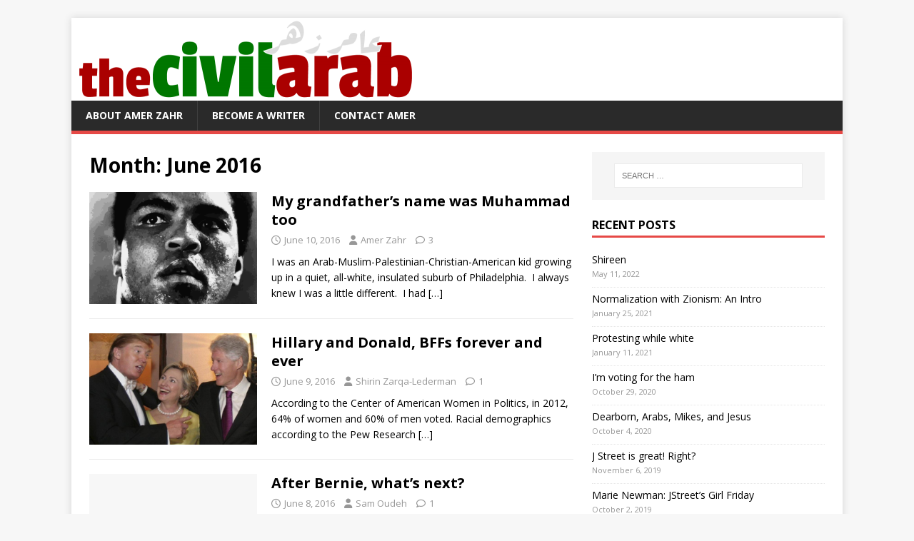

--- FILE ---
content_type: text/html; charset=UTF-8
request_url: https://www.civilarab.com/2016/06/
body_size: 11349
content:
<!DOCTYPE html>
<html class="no-js" lang="en-US">
<head>
<meta charset="UTF-8">
<meta name="viewport" content="width=device-width, initial-scale=1.0">
<link rel="profile" href="http://gmpg.org/xfn/11" />
<title>June 2016 &#8211; The Civil Arab</title>
<meta name='robots' content='max-image-preview:large' />
	<style>img:is([sizes="auto" i], [sizes^="auto," i]) { contain-intrinsic-size: 3000px 1500px }</style>
	<link rel='dns-prefetch' href='//fonts.googleapis.com' />
<link rel="alternate" type="application/rss+xml" title="The Civil Arab &raquo; Feed" href="https://www.civilarab.com/feed/" />
<link rel="alternate" type="application/rss+xml" title="The Civil Arab &raquo; Comments Feed" href="https://www.civilarab.com/comments/feed/" />
<script type="text/javascript">
/* <![CDATA[ */
window._wpemojiSettings = {"baseUrl":"https:\/\/s.w.org\/images\/core\/emoji\/16.0.1\/72x72\/","ext":".png","svgUrl":"https:\/\/s.w.org\/images\/core\/emoji\/16.0.1\/svg\/","svgExt":".svg","source":{"concatemoji":"https:\/\/www.civilarab.com\/wp-includes\/js\/wp-emoji-release.min.js?ver=6.8.3"}};
/*! This file is auto-generated */
!function(s,n){var o,i,e;function c(e){try{var t={supportTests:e,timestamp:(new Date).valueOf()};sessionStorage.setItem(o,JSON.stringify(t))}catch(e){}}function p(e,t,n){e.clearRect(0,0,e.canvas.width,e.canvas.height),e.fillText(t,0,0);var t=new Uint32Array(e.getImageData(0,0,e.canvas.width,e.canvas.height).data),a=(e.clearRect(0,0,e.canvas.width,e.canvas.height),e.fillText(n,0,0),new Uint32Array(e.getImageData(0,0,e.canvas.width,e.canvas.height).data));return t.every(function(e,t){return e===a[t]})}function u(e,t){e.clearRect(0,0,e.canvas.width,e.canvas.height),e.fillText(t,0,0);for(var n=e.getImageData(16,16,1,1),a=0;a<n.data.length;a++)if(0!==n.data[a])return!1;return!0}function f(e,t,n,a){switch(t){case"flag":return n(e,"\ud83c\udff3\ufe0f\u200d\u26a7\ufe0f","\ud83c\udff3\ufe0f\u200b\u26a7\ufe0f")?!1:!n(e,"\ud83c\udde8\ud83c\uddf6","\ud83c\udde8\u200b\ud83c\uddf6")&&!n(e,"\ud83c\udff4\udb40\udc67\udb40\udc62\udb40\udc65\udb40\udc6e\udb40\udc67\udb40\udc7f","\ud83c\udff4\u200b\udb40\udc67\u200b\udb40\udc62\u200b\udb40\udc65\u200b\udb40\udc6e\u200b\udb40\udc67\u200b\udb40\udc7f");case"emoji":return!a(e,"\ud83e\udedf")}return!1}function g(e,t,n,a){var r="undefined"!=typeof WorkerGlobalScope&&self instanceof WorkerGlobalScope?new OffscreenCanvas(300,150):s.createElement("canvas"),o=r.getContext("2d",{willReadFrequently:!0}),i=(o.textBaseline="top",o.font="600 32px Arial",{});return e.forEach(function(e){i[e]=t(o,e,n,a)}),i}function t(e){var t=s.createElement("script");t.src=e,t.defer=!0,s.head.appendChild(t)}"undefined"!=typeof Promise&&(o="wpEmojiSettingsSupports",i=["flag","emoji"],n.supports={everything:!0,everythingExceptFlag:!0},e=new Promise(function(e){s.addEventListener("DOMContentLoaded",e,{once:!0})}),new Promise(function(t){var n=function(){try{var e=JSON.parse(sessionStorage.getItem(o));if("object"==typeof e&&"number"==typeof e.timestamp&&(new Date).valueOf()<e.timestamp+604800&&"object"==typeof e.supportTests)return e.supportTests}catch(e){}return null}();if(!n){if("undefined"!=typeof Worker&&"undefined"!=typeof OffscreenCanvas&&"undefined"!=typeof URL&&URL.createObjectURL&&"undefined"!=typeof Blob)try{var e="postMessage("+g.toString()+"("+[JSON.stringify(i),f.toString(),p.toString(),u.toString()].join(",")+"));",a=new Blob([e],{type:"text/javascript"}),r=new Worker(URL.createObjectURL(a),{name:"wpTestEmojiSupports"});return void(r.onmessage=function(e){c(n=e.data),r.terminate(),t(n)})}catch(e){}c(n=g(i,f,p,u))}t(n)}).then(function(e){for(var t in e)n.supports[t]=e[t],n.supports.everything=n.supports.everything&&n.supports[t],"flag"!==t&&(n.supports.everythingExceptFlag=n.supports.everythingExceptFlag&&n.supports[t]);n.supports.everythingExceptFlag=n.supports.everythingExceptFlag&&!n.supports.flag,n.DOMReady=!1,n.readyCallback=function(){n.DOMReady=!0}}).then(function(){return e}).then(function(){var e;n.supports.everything||(n.readyCallback(),(e=n.source||{}).concatemoji?t(e.concatemoji):e.wpemoji&&e.twemoji&&(t(e.twemoji),t(e.wpemoji)))}))}((window,document),window._wpemojiSettings);
/* ]]> */
</script>
<style id='wp-emoji-styles-inline-css' type='text/css'>

	img.wp-smiley, img.emoji {
		display: inline !important;
		border: none !important;
		box-shadow: none !important;
		height: 1em !important;
		width: 1em !important;
		margin: 0 0.07em !important;
		vertical-align: -0.1em !important;
		background: none !important;
		padding: 0 !important;
	}
</style>
<link rel='stylesheet' id='wp-block-library-css' href='https://www.civilarab.com/wp-includes/css/dist/block-library/style.min.css?ver=6.8.3' type='text/css' media='all' />
<style id='classic-theme-styles-inline-css' type='text/css'>
/*! This file is auto-generated */
.wp-block-button__link{color:#fff;background-color:#32373c;border-radius:9999px;box-shadow:none;text-decoration:none;padding:calc(.667em + 2px) calc(1.333em + 2px);font-size:1.125em}.wp-block-file__button{background:#32373c;color:#fff;text-decoration:none}
</style>
<style id='global-styles-inline-css' type='text/css'>
:root{--wp--preset--aspect-ratio--square: 1;--wp--preset--aspect-ratio--4-3: 4/3;--wp--preset--aspect-ratio--3-4: 3/4;--wp--preset--aspect-ratio--3-2: 3/2;--wp--preset--aspect-ratio--2-3: 2/3;--wp--preset--aspect-ratio--16-9: 16/9;--wp--preset--aspect-ratio--9-16: 9/16;--wp--preset--color--black: #000000;--wp--preset--color--cyan-bluish-gray: #abb8c3;--wp--preset--color--white: #ffffff;--wp--preset--color--pale-pink: #f78da7;--wp--preset--color--vivid-red: #cf2e2e;--wp--preset--color--luminous-vivid-orange: #ff6900;--wp--preset--color--luminous-vivid-amber: #fcb900;--wp--preset--color--light-green-cyan: #7bdcb5;--wp--preset--color--vivid-green-cyan: #00d084;--wp--preset--color--pale-cyan-blue: #8ed1fc;--wp--preset--color--vivid-cyan-blue: #0693e3;--wp--preset--color--vivid-purple: #9b51e0;--wp--preset--gradient--vivid-cyan-blue-to-vivid-purple: linear-gradient(135deg,rgba(6,147,227,1) 0%,rgb(155,81,224) 100%);--wp--preset--gradient--light-green-cyan-to-vivid-green-cyan: linear-gradient(135deg,rgb(122,220,180) 0%,rgb(0,208,130) 100%);--wp--preset--gradient--luminous-vivid-amber-to-luminous-vivid-orange: linear-gradient(135deg,rgba(252,185,0,1) 0%,rgba(255,105,0,1) 100%);--wp--preset--gradient--luminous-vivid-orange-to-vivid-red: linear-gradient(135deg,rgba(255,105,0,1) 0%,rgb(207,46,46) 100%);--wp--preset--gradient--very-light-gray-to-cyan-bluish-gray: linear-gradient(135deg,rgb(238,238,238) 0%,rgb(169,184,195) 100%);--wp--preset--gradient--cool-to-warm-spectrum: linear-gradient(135deg,rgb(74,234,220) 0%,rgb(151,120,209) 20%,rgb(207,42,186) 40%,rgb(238,44,130) 60%,rgb(251,105,98) 80%,rgb(254,248,76) 100%);--wp--preset--gradient--blush-light-purple: linear-gradient(135deg,rgb(255,206,236) 0%,rgb(152,150,240) 100%);--wp--preset--gradient--blush-bordeaux: linear-gradient(135deg,rgb(254,205,165) 0%,rgb(254,45,45) 50%,rgb(107,0,62) 100%);--wp--preset--gradient--luminous-dusk: linear-gradient(135deg,rgb(255,203,112) 0%,rgb(199,81,192) 50%,rgb(65,88,208) 100%);--wp--preset--gradient--pale-ocean: linear-gradient(135deg,rgb(255,245,203) 0%,rgb(182,227,212) 50%,rgb(51,167,181) 100%);--wp--preset--gradient--electric-grass: linear-gradient(135deg,rgb(202,248,128) 0%,rgb(113,206,126) 100%);--wp--preset--gradient--midnight: linear-gradient(135deg,rgb(2,3,129) 0%,rgb(40,116,252) 100%);--wp--preset--font-size--small: 13px;--wp--preset--font-size--medium: 20px;--wp--preset--font-size--large: 36px;--wp--preset--font-size--x-large: 42px;--wp--preset--spacing--20: 0.44rem;--wp--preset--spacing--30: 0.67rem;--wp--preset--spacing--40: 1rem;--wp--preset--spacing--50: 1.5rem;--wp--preset--spacing--60: 2.25rem;--wp--preset--spacing--70: 3.38rem;--wp--preset--spacing--80: 5.06rem;--wp--preset--shadow--natural: 6px 6px 9px rgba(0, 0, 0, 0.2);--wp--preset--shadow--deep: 12px 12px 50px rgba(0, 0, 0, 0.4);--wp--preset--shadow--sharp: 6px 6px 0px rgba(0, 0, 0, 0.2);--wp--preset--shadow--outlined: 6px 6px 0px -3px rgba(255, 255, 255, 1), 6px 6px rgba(0, 0, 0, 1);--wp--preset--shadow--crisp: 6px 6px 0px rgba(0, 0, 0, 1);}:where(.is-layout-flex){gap: 0.5em;}:where(.is-layout-grid){gap: 0.5em;}body .is-layout-flex{display: flex;}.is-layout-flex{flex-wrap: wrap;align-items: center;}.is-layout-flex > :is(*, div){margin: 0;}body .is-layout-grid{display: grid;}.is-layout-grid > :is(*, div){margin: 0;}:where(.wp-block-columns.is-layout-flex){gap: 2em;}:where(.wp-block-columns.is-layout-grid){gap: 2em;}:where(.wp-block-post-template.is-layout-flex){gap: 1.25em;}:where(.wp-block-post-template.is-layout-grid){gap: 1.25em;}.has-black-color{color: var(--wp--preset--color--black) !important;}.has-cyan-bluish-gray-color{color: var(--wp--preset--color--cyan-bluish-gray) !important;}.has-white-color{color: var(--wp--preset--color--white) !important;}.has-pale-pink-color{color: var(--wp--preset--color--pale-pink) !important;}.has-vivid-red-color{color: var(--wp--preset--color--vivid-red) !important;}.has-luminous-vivid-orange-color{color: var(--wp--preset--color--luminous-vivid-orange) !important;}.has-luminous-vivid-amber-color{color: var(--wp--preset--color--luminous-vivid-amber) !important;}.has-light-green-cyan-color{color: var(--wp--preset--color--light-green-cyan) !important;}.has-vivid-green-cyan-color{color: var(--wp--preset--color--vivid-green-cyan) !important;}.has-pale-cyan-blue-color{color: var(--wp--preset--color--pale-cyan-blue) !important;}.has-vivid-cyan-blue-color{color: var(--wp--preset--color--vivid-cyan-blue) !important;}.has-vivid-purple-color{color: var(--wp--preset--color--vivid-purple) !important;}.has-black-background-color{background-color: var(--wp--preset--color--black) !important;}.has-cyan-bluish-gray-background-color{background-color: var(--wp--preset--color--cyan-bluish-gray) !important;}.has-white-background-color{background-color: var(--wp--preset--color--white) !important;}.has-pale-pink-background-color{background-color: var(--wp--preset--color--pale-pink) !important;}.has-vivid-red-background-color{background-color: var(--wp--preset--color--vivid-red) !important;}.has-luminous-vivid-orange-background-color{background-color: var(--wp--preset--color--luminous-vivid-orange) !important;}.has-luminous-vivid-amber-background-color{background-color: var(--wp--preset--color--luminous-vivid-amber) !important;}.has-light-green-cyan-background-color{background-color: var(--wp--preset--color--light-green-cyan) !important;}.has-vivid-green-cyan-background-color{background-color: var(--wp--preset--color--vivid-green-cyan) !important;}.has-pale-cyan-blue-background-color{background-color: var(--wp--preset--color--pale-cyan-blue) !important;}.has-vivid-cyan-blue-background-color{background-color: var(--wp--preset--color--vivid-cyan-blue) !important;}.has-vivid-purple-background-color{background-color: var(--wp--preset--color--vivid-purple) !important;}.has-black-border-color{border-color: var(--wp--preset--color--black) !important;}.has-cyan-bluish-gray-border-color{border-color: var(--wp--preset--color--cyan-bluish-gray) !important;}.has-white-border-color{border-color: var(--wp--preset--color--white) !important;}.has-pale-pink-border-color{border-color: var(--wp--preset--color--pale-pink) !important;}.has-vivid-red-border-color{border-color: var(--wp--preset--color--vivid-red) !important;}.has-luminous-vivid-orange-border-color{border-color: var(--wp--preset--color--luminous-vivid-orange) !important;}.has-luminous-vivid-amber-border-color{border-color: var(--wp--preset--color--luminous-vivid-amber) !important;}.has-light-green-cyan-border-color{border-color: var(--wp--preset--color--light-green-cyan) !important;}.has-vivid-green-cyan-border-color{border-color: var(--wp--preset--color--vivid-green-cyan) !important;}.has-pale-cyan-blue-border-color{border-color: var(--wp--preset--color--pale-cyan-blue) !important;}.has-vivid-cyan-blue-border-color{border-color: var(--wp--preset--color--vivid-cyan-blue) !important;}.has-vivid-purple-border-color{border-color: var(--wp--preset--color--vivid-purple) !important;}.has-vivid-cyan-blue-to-vivid-purple-gradient-background{background: var(--wp--preset--gradient--vivid-cyan-blue-to-vivid-purple) !important;}.has-light-green-cyan-to-vivid-green-cyan-gradient-background{background: var(--wp--preset--gradient--light-green-cyan-to-vivid-green-cyan) !important;}.has-luminous-vivid-amber-to-luminous-vivid-orange-gradient-background{background: var(--wp--preset--gradient--luminous-vivid-amber-to-luminous-vivid-orange) !important;}.has-luminous-vivid-orange-to-vivid-red-gradient-background{background: var(--wp--preset--gradient--luminous-vivid-orange-to-vivid-red) !important;}.has-very-light-gray-to-cyan-bluish-gray-gradient-background{background: var(--wp--preset--gradient--very-light-gray-to-cyan-bluish-gray) !important;}.has-cool-to-warm-spectrum-gradient-background{background: var(--wp--preset--gradient--cool-to-warm-spectrum) !important;}.has-blush-light-purple-gradient-background{background: var(--wp--preset--gradient--blush-light-purple) !important;}.has-blush-bordeaux-gradient-background{background: var(--wp--preset--gradient--blush-bordeaux) !important;}.has-luminous-dusk-gradient-background{background: var(--wp--preset--gradient--luminous-dusk) !important;}.has-pale-ocean-gradient-background{background: var(--wp--preset--gradient--pale-ocean) !important;}.has-electric-grass-gradient-background{background: var(--wp--preset--gradient--electric-grass) !important;}.has-midnight-gradient-background{background: var(--wp--preset--gradient--midnight) !important;}.has-small-font-size{font-size: var(--wp--preset--font-size--small) !important;}.has-medium-font-size{font-size: var(--wp--preset--font-size--medium) !important;}.has-large-font-size{font-size: var(--wp--preset--font-size--large) !important;}.has-x-large-font-size{font-size: var(--wp--preset--font-size--x-large) !important;}
:where(.wp-block-post-template.is-layout-flex){gap: 1.25em;}:where(.wp-block-post-template.is-layout-grid){gap: 1.25em;}
:where(.wp-block-columns.is-layout-flex){gap: 2em;}:where(.wp-block-columns.is-layout-grid){gap: 2em;}
:root :where(.wp-block-pullquote){font-size: 1.5em;line-height: 1.6;}
</style>
<link rel='stylesheet' id='mh-google-fonts-css' href='https://fonts.googleapis.com/css?family=Open+Sans:400,400italic,700,600' type='text/css' media='all' />
<link rel='stylesheet' id='mh-magazine-lite-css' href='https://www.civilarab.com/wp-content/themes/mh-magazine-lite/style.css?ver=2.10.0' type='text/css' media='all' />
<link rel='stylesheet' id='mh-font-awesome-css' href='https://www.civilarab.com/wp-content/themes/mh-magazine-lite/includes/font-awesome.min.css' type='text/css' media='all' />
<script type="text/javascript" src="https://www.civilarab.com/wp-includes/js/jquery/jquery.min.js?ver=3.7.1" id="jquery-core-js"></script>
<script type="text/javascript" src="https://www.civilarab.com/wp-includes/js/jquery/jquery-migrate.min.js?ver=3.4.1" id="jquery-migrate-js"></script>
<script type="text/javascript" id="mh-scripts-js-extra">
/* <![CDATA[ */
var mh_magazine = {"text":{"toggle_menu":"Toggle Menu"}};
/* ]]> */
</script>
<script type="text/javascript" src="https://www.civilarab.com/wp-content/themes/mh-magazine-lite/js/scripts.js?ver=2.10.0" id="mh-scripts-js"></script>
<link rel="https://api.w.org/" href="https://www.civilarab.com/wp-json/" /><link rel="EditURI" type="application/rsd+xml" title="RSD" href="https://www.civilarab.com/xmlrpc.php?rsd" />
<meta name="generator" content="WordPress 6.8.3" />
<!--[if lt IE 9]>
<script src="https://www.civilarab.com/wp-content/themes/mh-magazine-lite/js/css3-mediaqueries.js"></script>
<![endif]-->
<link rel="icon" href="https://www.civilarab.com/wp-content/uploads/2021/01/cropped-email-header13-1-32x32.png" sizes="32x32" />
<link rel="icon" href="https://www.civilarab.com/wp-content/uploads/2021/01/cropped-email-header13-1-192x192.png" sizes="192x192" />
<link rel="apple-touch-icon" href="https://www.civilarab.com/wp-content/uploads/2021/01/cropped-email-header13-1-180x180.png" />
<meta name="msapplication-TileImage" content="https://www.civilarab.com/wp-content/uploads/2021/01/cropped-email-header13-1-270x270.png" />
</head>
<body id="mh-mobile" class="archive date wp-theme-mh-magazine-lite mh-right-sb" itemscope="itemscope" itemtype="https://schema.org/WebPage">
<div class="mh-container mh-container-outer">
<div class="mh-header-mobile-nav mh-clearfix"></div>
<header class="mh-header" itemscope="itemscope" itemtype="https://schema.org/WPHeader">
	<div class="mh-container mh-container-inner mh-row mh-clearfix">
		<div class="mh-custom-header mh-clearfix">
<a class="mh-header-image-link" href="https://www.civilarab.com/" title="The Civil Arab" rel="home">
<img class="mh-header-image" src="https://www.civilarab.com/wp-content/uploads/2021/01/cropped-email-header12-1-e1611640037185.png" height="116" width="483" alt="The Civil Arab" />
</a>
</div>
	</div>
	<div class="mh-main-nav-wrap">
		<nav class="mh-navigation mh-main-nav mh-container mh-container-inner mh-clearfix" itemscope="itemscope" itemtype="https://schema.org/SiteNavigationElement">
			<div class="menu-main-nav-container"><ul id="menu-main-nav" class="menu"><li id="menu-item-2627" class="menu-item menu-item-type-post_type menu-item-object-page menu-item-2627"><a href="https://www.civilarab.com/about-amer/">About Amer Zahr</a></li>
<li id="menu-item-2628" class="menu-item menu-item-type-post_type menu-item-object-page menu-item-2628"><a href="https://www.civilarab.com/register/">Become a Writer</a></li>
<li id="menu-item-2630" class="menu-item menu-item-type-post_type menu-item-object-page menu-item-2630"><a href="https://www.civilarab.com/contact-us/">Contact Amer</a></li>
</ul></div>		</nav>
	</div>
</header><div class="mh-wrapper mh-clearfix">
	<div id="main-content" class="mh-loop mh-content" role="main">			<header class="page-header"><h1 class="page-title">Month: <span>June 2016</span></h1>			</header><article class="mh-loop-item mh-clearfix post-2133 post type-post status-publish format-standard has-post-thumbnail hentry category-civilarab">
	<figure class="mh-loop-thumb">
		<a href="https://www.civilarab.com/my-grandfathers-name-was-muhammad-too/"><img width="326" height="217" src="https://www.civilarab.com/wp-content/uploads/2018/05/20160610_zahr.jpg" class="attachment-mh-magazine-lite-medium size-mh-magazine-lite-medium wp-post-image" alt="" decoding="async" fetchpriority="high" srcset="https://www.civilarab.com/wp-content/uploads/2018/05/20160610_zahr.jpg 600w, https://www.civilarab.com/wp-content/uploads/2018/05/20160610_zahr-300x200.jpg 300w" sizes="(max-width: 326px) 100vw, 326px" />		</a>
	</figure>
	<div class="mh-loop-content mh-clearfix">
		<header class="mh-loop-header">
			<h3 class="entry-title mh-loop-title">
				<a href="https://www.civilarab.com/my-grandfathers-name-was-muhammad-too/" rel="bookmark">
					My grandfather&#8217;s name was Muhammad too				</a>
			</h3>
			<div class="mh-meta mh-loop-meta">
				<span class="mh-meta-date updated"><i class="far fa-clock"></i>June 10, 2016</span>
<span class="mh-meta-author author vcard"><i class="fa fa-user"></i><a class="fn" href="https://www.civilarab.com/author/admin/">Amer Zahr</a></span>
<span class="mh-meta-comments"><i class="far fa-comment"></i><a class="mh-comment-count-link" href="https://www.civilarab.com/my-grandfathers-name-was-muhammad-too/#mh-comments">3</a></span>
			</div>
		</header>
		<div class="mh-loop-excerpt">
			<div class="mh-excerpt"><p>I was an Arab-Muslim-Palestinian-Christian-American kid growing up in a quiet, all-white, insulated suburb of Philadelphia.  I always knew I was a little different.  I had <a class="mh-excerpt-more" href="https://www.civilarab.com/my-grandfathers-name-was-muhammad-too/" title="My grandfather&#8217;s name was Muhammad too">[&#8230;]</a></p>
</div>		</div>
	</div>
</article><article class="mh-loop-item mh-clearfix post-2100 post type-post status-publish format-standard has-post-thumbnail hentry category-civilarab">
	<figure class="mh-loop-thumb">
		<a href="https://www.civilarab.com/hillary-and-donald-bffs-forever-and-ever/"><img width="326" height="217" src="https://www.civilarab.com/wp-content/uploads/2018/05/20160609_zarqa.jpg" class="attachment-mh-magazine-lite-medium size-mh-magazine-lite-medium wp-post-image" alt="" decoding="async" srcset="https://www.civilarab.com/wp-content/uploads/2018/05/20160609_zarqa.jpg 600w, https://www.civilarab.com/wp-content/uploads/2018/05/20160609_zarqa-300x200.jpg 300w" sizes="(max-width: 326px) 100vw, 326px" />		</a>
	</figure>
	<div class="mh-loop-content mh-clearfix">
		<header class="mh-loop-header">
			<h3 class="entry-title mh-loop-title">
				<a href="https://www.civilarab.com/hillary-and-donald-bffs-forever-and-ever/" rel="bookmark">
					Hillary and Donald, BFFs forever and ever				</a>
			</h3>
			<div class="mh-meta mh-loop-meta">
				<span class="mh-meta-date updated"><i class="far fa-clock"></i>June 9, 2016</span>
<span class="mh-meta-author author vcard"><i class="fa fa-user"></i><a class="fn" href="https://www.civilarab.com/author/szarqa/">Shirin Zarqa-Lederman</a></span>
<span class="mh-meta-comments"><i class="far fa-comment"></i><a class="mh-comment-count-link" href="https://www.civilarab.com/hillary-and-donald-bffs-forever-and-ever/#mh-comments">1</a></span>
			</div>
		</header>
		<div class="mh-loop-excerpt">
			<div class="mh-excerpt"><p>According to the Center of American Women in Politics, in 2012, 64% of women and 60% of men voted. Racial demographics according to the Pew Research <a class="mh-excerpt-more" href="https://www.civilarab.com/hillary-and-donald-bffs-forever-and-ever/" title="Hillary and Donald, BFFs forever and ever">[&#8230;]</a></p>
</div>		</div>
	</div>
</article><article class="mh-loop-item mh-clearfix post-2113 post type-post status-publish format-standard hentry category-civilarab">
	<figure class="mh-loop-thumb">
		<a href="https://www.civilarab.com/after-bernie-whats-next/"><img class="mh-image-placeholder" src="https://www.civilarab.com/wp-content/themes/mh-magazine-lite/images/placeholder-medium.png" alt="No Image" />		</a>
	</figure>
	<div class="mh-loop-content mh-clearfix">
		<header class="mh-loop-header">
			<h3 class="entry-title mh-loop-title">
				<a href="https://www.civilarab.com/after-bernie-whats-next/" rel="bookmark">
					After Bernie, what&#8217;s next?				</a>
			</h3>
			<div class="mh-meta mh-loop-meta">
				<span class="mh-meta-date updated"><i class="far fa-clock"></i>June 8, 2016</span>
<span class="mh-meta-author author vcard"><i class="fa fa-user"></i><a class="fn" href="https://www.civilarab.com/author/soudeh/">Sam Oudeh</a></span>
<span class="mh-meta-comments"><i class="far fa-comment"></i><a class="mh-comment-count-link" href="https://www.civilarab.com/after-bernie-whats-next/#mh-comments">1</a></span>
			</div>
		</header>
		<div class="mh-loop-excerpt">
			<div class="mh-excerpt"><p>A lot of Arab-Americans are disappointed that Bernie Sanders is all but out of the running for the nomination for president. Our community supported him <a class="mh-excerpt-more" href="https://www.civilarab.com/after-bernie-whats-next/" title="After Bernie, what&#8217;s next?">[&#8230;]</a></p>
</div>		</div>
	</div>
</article><article class="mh-loop-item mh-clearfix post-2097 post type-post status-publish format-standard hentry category-civilarab">
	<figure class="mh-loop-thumb">
		<a href="https://www.civilarab.com/after-janna-jihad-we-have-no-excuse/"><img class="mh-image-placeholder" src="https://www.civilarab.com/wp-content/themes/mh-magazine-lite/images/placeholder-medium.png" alt="No Image" />		</a>
	</figure>
	<div class="mh-loop-content mh-clearfix">
		<header class="mh-loop-header">
			<h3 class="entry-title mh-loop-title">
				<a href="https://www.civilarab.com/after-janna-jihad-we-have-no-excuse/" rel="bookmark">
					After Janna Jihad, we have no excuse				</a>
			</h3>
			<div class="mh-meta mh-loop-meta">
				<span class="mh-meta-date updated"><i class="far fa-clock"></i>June 8, 2016</span>
<span class="mh-meta-author author vcard"><i class="fa fa-user"></i><a class="fn" href="https://www.civilarab.com/author/jcadoura/">Jamal Cadoura</a></span>
<span class="mh-meta-comments"><i class="far fa-comment"></i><a class="mh-comment-count-link" href="https://www.civilarab.com/after-janna-jihad-we-have-no-excuse/#mh-comments">0</a></span>
			</div>
		</header>
		<div class="mh-loop-excerpt">
			<div class="mh-excerpt"><p>At 22 years old, I want to be a journalist. And while I seek inspiration from many different people, my most recent comes from Janna Jihad, <a class="mh-excerpt-more" href="https://www.civilarab.com/after-janna-jihad-we-have-no-excuse/" title="After Janna Jihad, we have no excuse">[&#8230;]</a></p>
</div>		</div>
	</div>
</article>	</div>
	<aside class="mh-widget-col-1 mh-sidebar" itemscope="itemscope" itemtype="https://schema.org/WPSideBar"><div id="search-6" class="mh-widget widget_search"><form role="search" method="get" class="search-form" action="https://www.civilarab.com/">
				<label>
					<span class="screen-reader-text">Search for:</span>
					<input type="search" class="search-field" placeholder="Search &hellip;" value="" name="s" />
				</label>
				<input type="submit" class="search-submit" value="Search" />
			</form></div>
		<div id="recent-posts-9" class="mh-widget widget_recent_entries">
		<h4 class="mh-widget-title"><span class="mh-widget-title-inner">Recent Posts</span></h4>
		<ul>
											<li>
					<a href="https://www.civilarab.com/shireen/">Shireen</a>
											<span class="post-date">May 11, 2022</span>
									</li>
											<li>
					<a href="https://www.civilarab.com/normalization-with-zionism-an-intro/">Normalization with Zionism: An Intro</a>
											<span class="post-date">January 25, 2021</span>
									</li>
											<li>
					<a href="https://www.civilarab.com/protesting-while-white/">Protesting while white</a>
											<span class="post-date">January 11, 2021</span>
									</li>
											<li>
					<a href="https://www.civilarab.com/im-voting-for-the-ham/">I&#8217;m voting for the ham</a>
											<span class="post-date">October 29, 2020</span>
									</li>
											<li>
					<a href="https://www.civilarab.com/dearborn-arabs-mikes-and-jesus/">Dearborn, Arabs, Mikes, and Jesus</a>
											<span class="post-date">October 4, 2020</span>
									</li>
											<li>
					<a href="https://www.civilarab.com/j-street-is-great-right/">J Street is great! Right?</a>
											<span class="post-date">November 6, 2019</span>
									</li>
											<li>
					<a href="https://www.civilarab.com/marie-newman-jstreets-girl-friday/">Marie Newman: JStreet&#8217;s Girl Friday</a>
											<span class="post-date">October 2, 2019</span>
									</li>
											<li>
					<a href="https://www.civilarab.com/boycott-burgerim-yes/">Boycott Burgerim? Yes!</a>
											<span class="post-date">July 3, 2019</span>
									</li>
											<li>
					<a href="https://www.civilarab.com/dont-mess-with-palestinians/">Don&#8217;t mess with Palestinians!</a>
											<span class="post-date">May 15, 2019</span>
									</li>
											<li>
					<a href="https://www.civilarab.com/palestinians-dont-hate-jews-and-i-can-prove-it/">Palestinians don&#8217;t hate Jews, and I can prove it</a>
											<span class="post-date">March 7, 2019</span>
									</li>
											<li>
					<a href="https://www.civilarab.com/ilhan-do-not-apologize-you-have-us/">Ilhan, do not apologize. You have us.</a>
											<span class="post-date">February 14, 2019</span>
									</li>
											<li>
					<a href="https://www.civilarab.com/im-a-semite-too/">I&#8217;m a Semite too</a>
											<span class="post-date">February 13, 2019</span>
									</li>
											<li>
					<a href="https://www.civilarab.com/one-state-two-state-red-state-blue-state/">One-State, Two-State, Red State, Blue State</a>
											<span class="post-date">November 21, 2018</span>
									</li>
											<li>
					<a href="https://www.civilarab.com/no-the-entire-middle-east-shouldnt-look-like-israel/">No, The Entire Middle East Shouldn&#8217;t Look Like Israel</a>
											<span class="post-date">November 1, 2018</span>
									</li>
											<li>
					<a href="https://www.civilarab.com/i-said-please-dont-be-arab-then-i-realized-he-couldnt-be/">I said, &#8220;Please don&#8217;t be Arab&#8221; &#8230; then I realized he couldn&#8217;t be</a>
											<span class="post-date">October 30, 2018</span>
									</li>
											<li>
					<a href="https://www.civilarab.com/nikki-haley-not-confused-possibly-delusional/">Nikki Haley: Not confused? Possibly Delusional</a>
											<span class="post-date">April 24, 2018</span>
									</li>
											<li>
					<a href="https://www.civilarab.com/are-we-palestinians-so-hard-to-understand/">Are we Palestinians so hard to understand?</a>
											<span class="post-date">April 8, 2018</span>
									</li>
											<li>
					<a href="https://www.civilarab.com/illinois-primaries-and-arab-chicago-why-do-we-keep-doing-this-to-ourselves/">Illinois Primaries and Arab Chicago: Why Do We Keep Doing This To Ourselves?</a>
											<span class="post-date">March 31, 2018</span>
									</li>
											<li>
					<a href="https://www.civilarab.com/yes-black-panther-is-a-little-anti-muslim/">Yes, &#8220;Black Panther&#8221; is a little anti-Muslim</a>
											<span class="post-date">March 1, 2018</span>
									</li>
											<li>
					<a href="https://www.civilarab.com/trumps-immigration-policy-is-more-american-than-you-think/">Trump&#8217;s immigration policy is more American than you think</a>
											<span class="post-date">January 18, 2018</span>
									</li>
											<li>
					<a href="https://www.civilarab.com/what-happens-when-an-american-politician-hates-arabs-she-survives/">What happens when an American politician hates Arabs? She survives</a>
											<span class="post-date">January 2, 2018</span>
									</li>
											<li>
					<a href="https://www.civilarab.com/a-palestinian-christian-condemning-evangelism/">A Palestinian Christian Condemning Evangelism</a>
											<span class="post-date">January 1, 2018</span>
									</li>
											<li>
					<a href="https://www.civilarab.com/taking-hummus-back/">Taking Hummus Back</a>
											<span class="post-date">January 1, 2018</span>
									</li>
											<li>
					<a href="https://www.civilarab.com/jerusalem-still-speaks-arabic/">Jerusalem still speaks Arabic</a>
											<span class="post-date">December 8, 2017</span>
									</li>
											<li>
					<a href="https://www.civilarab.com/waxing-moon-earthshine/">Waxing Moon / Earthshine &#8211; A Poem</a>
											<span class="post-date">October 12, 2017</span>
									</li>
											<li>
					<a href="https://www.civilarab.com/viva-las-vegas/">Viva Las Vegas</a>
											<span class="post-date">October 9, 2017</span>
									</li>
											<li>
					<a href="https://www.civilarab.com/settlements-are-far-from-settling/">Settlements are far from settling</a>
											<span class="post-date">April 4, 2017</span>
									</li>
											<li>
					<a href="https://www.civilarab.com/palestein-in-my-house/">Palestein in my house</a>
											<span class="post-date">March 18, 2017</span>
									</li>
											<li>
					<a href="https://www.civilarab.com/dancing-is-haram/">Dancing is Haram</a>
											<span class="post-date">March 13, 2017</span>
									</li>
											<li>
					<a href="https://www.civilarab.com/one-state-in-palestein/">One state in Palestein</a>
											<span class="post-date">February 16, 2017</span>
									</li>
											<li>
					<a href="https://www.civilarab.com/sam-harris-bill-maher-and-their-amateur-hour-on-islam/">Sam Harris, Bill Maher, and their amateur hour on Islam</a>
											<span class="post-date">February 8, 2017</span>
									</li>
											<li>
					<a href="https://www.civilarab.com/secretary-kerry-there-could-have-never-been-a-two-state-solution/">Secretary Kerry, there could have never been a two-state solution</a>
											<span class="post-date">January 9, 2017</span>
									</li>
											<li>
					<a href="https://www.civilarab.com/a-letter-to-my-trump-voting-neighbors/">A letter to my Trump-voting neighbors</a>
											<span class="post-date">November 11, 2016</span>
									</li>
											<li>
					<a href="https://www.civilarab.com/the-facade-of-freedom/">The facade of freedom</a>
											<span class="post-date">November 9, 2016</span>
									</li>
											<li>
					<a href="https://www.civilarab.com/childhood-in-the-holy-land/">Childhood in the Holy Land</a>
											<span class="post-date">August 26, 2016</span>
									</li>
											<li>
					<a href="https://www.civilarab.com/im-a-dem-but-hillary-is-no-champion-to-me/">I&#8217;m a Dem, but Hillary is no champion to me</a>
											<span class="post-date">August 3, 2016</span>
									</li>
											<li>
					<a href="https://www.civilarab.com/the-arab-american-bernie-aftermath/">The Arab American Bernie aftermath</a>
											<span class="post-date">July 13, 2016</span>
									</li>
											<li>
					<a href="https://www.civilarab.com/tribute-to-alton-sterling-we-are-the-minority/">Tribute to Alton Sterling: We are the minority</a>
											<span class="post-date">July 7, 2016</span>
									</li>
											<li>
					<a href="https://www.civilarab.com/my-grandfathers-name-was-muhammad-too/">My grandfather&#8217;s name was Muhammad too</a>
											<span class="post-date">June 10, 2016</span>
									</li>
											<li>
					<a href="https://www.civilarab.com/hillary-and-donald-bffs-forever-and-ever/">Hillary and Donald, BFFs forever and ever</a>
											<span class="post-date">June 9, 2016</span>
									</li>
											<li>
					<a href="https://www.civilarab.com/after-bernie-whats-next/">After Bernie, what&#8217;s next?</a>
											<span class="post-date">June 8, 2016</span>
									</li>
											<li>
					<a href="https://www.civilarab.com/after-janna-jihad-we-have-no-excuse/">After Janna Jihad, we have no excuse</a>
											<span class="post-date">June 8, 2016</span>
									</li>
											<li>
					<a href="https://www.civilarab.com/israeli-citizens-are-victims-of-israel-too/">Israeli citizens are victims of Israel too</a>
											<span class="post-date">May 27, 2016</span>
									</li>
											<li>
					<a href="https://www.civilarab.com/we-arabs-are-complicated/">We Arabs are complicated</a>
											<span class="post-date">May 27, 2016</span>
									</li>
											<li>
					<a href="https://www.civilarab.com/why-we-palestinians-dont-have-freedom/">Why we Palestinians don&#8217;t have freedom</a>
											<span class="post-date">May 16, 2016</span>
									</li>
											<li>
					<a href="https://www.civilarab.com/a-letter-from-an-angry-hijabi/">A Letter from an Angry Hijabi</a>
											<span class="post-date">May 4, 2016</span>
									</li>
											<li>
					<a href="https://www.civilarab.com/when-palestine-comes-up-in-restaurant/">When Palestine comes up in restaurant</a>
											<span class="post-date">May 4, 2016</span>
									</li>
											<li>
					<a href="https://www.civilarab.com/my-palestinian-bern-notice/">My Palestinian &#8220;Bern Notice&#8221;</a>
											<span class="post-date">May 4, 2016</span>
									</li>
											<li>
					<a href="https://www.civilarab.com/mandelas-statue-arrived-in-palestine-but-his-legacy-hasnt-yet/">Mandela&#8217;s statue arrived in Palestine, but his legacy hasn&#8217;t yet</a>
											<span class="post-date">April 30, 2016</span>
									</li>
											<li>
					<a href="https://www.civilarab.com/this-election-is-a-reality-show-and-bernie-isnt-a-contestant/">This election is a reality show, and Bernie isn&#8217;t a contestant</a>
											<span class="post-date">April 29, 2016</span>
									</li>
											<li>
					<a href="https://www.civilarab.com/mental-health-our-arab-community/">Mental health &#038; our Arab community</a>
											<span class="post-date">April 29, 2016</span>
									</li>
											<li>
					<a href="https://www.civilarab.com/bernie-is-the-real-hope-and-change/">Bernie is the real hope and change</a>
											<span class="post-date">April 18, 2016</span>
									</li>
											<li>
					<a href="https://www.civilarab.com/be-proud-of-who-you-are/">Be Proud of Who You Are</a>
											<span class="post-date">April 15, 2016</span>
									</li>
											<li>
					<a href="https://www.civilarab.com/hillary-strikes-out-in-new-york/">Hillary strikes out in New York</a>
											<span class="post-date">April 12, 2016</span>
									</li>
											<li>
					<a href="https://www.civilarab.com/gaza-darkness-and-romance/">Gaza, darkness, and romance</a>
											<span class="post-date">April 11, 2016</span>
									</li>
											<li>
					<a href="https://www.civilarab.com/why-i-will-never-have-a-daughter-in-gaza/">Why I will never have a daughter in Gaza</a>
											<span class="post-date">April 6, 2016</span>
									</li>
											<li>
					<a href="https://www.civilarab.com/a-week-of-being-palestinian/">A week of being Palestinian</a>
											<span class="post-date">March 28, 2016</span>
									</li>
											<li>
					<a href="https://www.civilarab.com/bernie-palestine-and-empire/">Bernie, Palestine, and Empire</a>
											<span class="post-date">March 23, 2016</span>
									</li>
											<li>
					<a href="https://www.civilarab.com/they-dont-hate-our-freedom/">They don&#8217;t hate our freedom</a>
											<span class="post-date">March 23, 2016</span>
									</li>
											<li>
					<a href="https://www.civilarab.com/my-arab-american-vote-trump-before-clinton/">My Arab American vote? Trump before Clinton</a>
											<span class="post-date">March 15, 2016</span>
									</li>
											<li>
					<a href="https://www.civilarab.com/reality-check-bernie-sanders-doesnt-hate-syrian-refugees/">Reality check: Bernie Sanders doesn&#8217;t hate Syrian refugees</a>
											<span class="post-date">March 11, 2016</span>
									</li>
											<li>
					<a href="https://www.civilarab.com/an-arab-american-in-the-voting-booth/">An Arab American in the voting booth</a>
											<span class="post-date">March 9, 2016</span>
									</li>
											<li>
					<a href="https://www.civilarab.com/the-case-for-trump-from-a-palestinian/">The Case for Trump from a Palestinian</a>
											<span class="post-date">March 2, 2016</span>
									</li>
											<li>
					<a href="https://www.civilarab.com/this-arab-is-voting-for-the-jew/">This Arab is voting for the Jew</a>
											<span class="post-date">February 22, 2016</span>
									</li>
											<li>
					<a href="https://www.civilarab.com/a-letter-to-beyonce-from-a-palestinian/">A letter to Beyonce from a Palestinian</a>
											<span class="post-date">February 12, 2016</span>
									</li>
											<li>
					<a href="https://www.civilarab.com/the-republican-party-too-white-to-win/">The Republican party, too white to win</a>
											<span class="post-date">January 17, 2016</span>
									</li>
											<li>
					<a href="https://www.civilarab.com/jesus-the-radical-palestinian-activist/">Jesus, the radical Palestinian activist</a>
											<span class="post-date">December 25, 2015</span>
									</li>
											<li>
					<a href="https://www.civilarab.com/what-is-trumps-secret-to-success-2042/">What is Trump&#8217;s secret to success? 2042!</a>
											<span class="post-date">December 11, 2015</span>
									</li>
											<li>
					<a href="https://www.civilarab.com/laquan-the-palestinian/">Laquan the Palestinian</a>
											<span class="post-date">November 27, 2015</span>
									</li>
											<li>
					<a href="https://www.civilarab.com/you-may-yearn-to-breathe-free-unless-youre-muslim/">You may yearn to breathe free, unless you’re Muslim</a>
											<span class="post-date">November 19, 2015</span>
									</li>
											<li>
					<a href="https://www.civilarab.com/the-lazy-reporting-around-detroits-anti-israel-billboard/">The lazy reporting around Detroit&#8217;s anti-Israel billboard</a>
											<span class="post-date">October 28, 2015</span>
									</li>
											<li>
					<a href="https://www.civilarab.com/wait-netanyahu-said-what/">Wait, Netanyahu said what?</a>
											<span class="post-date">October 22, 2015</span>
									</li>
											<li>
					<a href="https://www.civilarab.com/president-obama-please-say-something/">President Obama, please say something</a>
											<span class="post-date">September 22, 2015</span>
									</li>
											<li>
					<a href="https://www.civilarab.com/a-new-generation-for-palestine/">A New Generation for Palestine</a>
											<span class="post-date">September 15, 2015</span>
									</li>
											<li>
					<a href="https://www.civilarab.com/israel-you-must-be-so-embarrassed/">Israel, you must be so embarrassed</a>
											<span class="post-date">September 1, 2015</span>
									</li>
											<li>
					<a href="https://www.civilarab.com/palestine-the-alternate-universe/">Palestine, the alternate universe</a>
											<span class="post-date">August 17, 2015</span>
									</li>
											<li>
					<a href="https://www.civilarab.com/are-immigrants-stealing-american-jobs/">Are immigrants stealing American jobs?</a>
											<span class="post-date">July 28, 2015</span>
									</li>
											<li>
					<a href="https://www.civilarab.com/a-letter-to-lindsey-graham-about-mohammad/">A letter to Lindsey Graham about Mohammad</a>
											<span class="post-date">July 17, 2015</span>
									</li>
											<li>
					<a href="https://www.civilarab.com/israel-cant-survive-the-world-wide-web/">Israel can&#8217;t survive the world wide web</a>
											<span class="post-date">July 10, 2015</span>
									</li>
											<li>
					<a href="https://www.civilarab.com/dear-america-this-is-our-isis/">Dear America, this is our ISIS</a>
											<span class="post-date">June 21, 2015</span>
									</li>
											<li>
					<a href="https://www.civilarab.com/we-have-no-right-to-be-shocked/">We have no right to be shocked</a>
											<span class="post-date">June 18, 2015</span>
									</li>
											<li>
					<a href="https://www.civilarab.com/a-palestinians-guide-to-palestine/">A Palestinian’s guide to Palestine</a>
											<span class="post-date">June 3, 2015</span>
									</li>
											<li>
					<a href="https://www.civilarab.com/after-67-years-palestinians-are-finally-cool/">After 67 Years, Palestinians are finally cool</a>
											<span class="post-date">May 15, 2015</span>
									</li>
											<li>
					<a href="https://www.civilarab.com/some-advice-for-pamela-geller/">Some advice for Pamela Geller</a>
											<span class="post-date">May 8, 2015</span>
									</li>
											<li>
					<a href="https://www.civilarab.com/welcome-to-the-black-spring/">Welcome to the Black Spring</a>
											<span class="post-date">May 1, 2015</span>
									</li>
											<li>
					<a href="https://www.civilarab.com/why-do-some-people-hate-america-so-much/">Why do some people hate America so much?</a>
											<span class="post-date">April 10, 2015</span>
									</li>
											<li>
					<a href="https://www.civilarab.com/arent-terrorists-depressed-too/">Aren&#8217;t &#8220;terrorists&#8221; depressed too?</a>
											<span class="post-date">April 1, 2015</span>
									</li>
											<li>
					<a href="https://www.civilarab.com/a-quick-lesson-on-allah/">A quick lesson on “allah”</a>
											<span class="post-date">March 24, 2015</span>
									</li>
											<li>
					<a href="https://www.civilarab.com/when-racism-is-a-minor-offense/">When racism is a minor offense</a>
											<span class="post-date">March 19, 2015</span>
									</li>
											<li>
					<a href="https://www.civilarab.com/she-wished-there-were-more-palestinians-like-me/">She wished there were more Palestinians like me</a>
											<span class="post-date">March 12, 2015</span>
									</li>
											<li>
					<a href="https://www.civilarab.com/we-need-to-talk-about-white-people/">We need to talk about white people</a>
											<span class="post-date">February 28, 2015</span>
									</li>
											<li>
					<a href="https://www.civilarab.com/from-american-sniper-to-chapel-hill/">From &#8216;American Sniper&#8217; to Chapel Hill</a>
											<span class="post-date">February 14, 2015</span>
									</li>
											<li>
					<a href="https://www.civilarab.com/murdered-for-being-muslim-and-the-news-is-unfazed/">Murdered for being Muslim, and the news is unfazed</a>
											<span class="post-date">February 11, 2015</span>
									</li>
											<li>
					<a href="https://www.civilarab.com/there-are-no-excuses-for-american-sniper/">There are no excuses for &#8216;American Sniper&#8217;</a>
											<span class="post-date">January 31, 2015</span>
									</li>
											<li>
					<a href="https://www.civilarab.com/why-is-netanyahu-crashing-congress/">Why is Netanyahu crashing Congress?</a>
											<span class="post-date">January 24, 2015</span>
									</li>
											<li>
					<a href="https://www.civilarab.com/where-do-i-apply-for-terrorism-expert/">Where do I apply for “terrorism expert”?</a>
											<span class="post-date">January 16, 2015</span>
									</li>
											<li>
					<a href="https://www.civilarab.com/i-refuse-to-condemn/">I refuse to condemn</a>
											<span class="post-date">January 9, 2015</span>
									</li>
											<li>
					<a href="https://www.civilarab.com/jerusalem-yerushalayim-al-quds/">Jerusalem, Yerushalayim, (Al-Quds)</a>
											<span class="post-date">December 26, 2014</span>
									</li>
											<li>
					<a href="https://www.civilarab.com/santa-all-i-want-for-christmas-is/">Santa, All I want for Christmas is&#8230;</a>
											<span class="post-date">December 26, 2014</span>
									</li>
											<li>
					<a href="https://www.civilarab.com/ten-ways-you-might-be-an-arab/">Ten ways you might be an Arab</a>
											<span class="post-date">November 2, 2014</span>
									</li>
											<li>
					<a href="https://www.civilarab.com/headline-america-still-clueless-about-islam/">Headline: America still clueless about Islam</a>
											<span class="post-date">October 9, 2014</span>
									</li>
											<li>
					<a href="https://www.civilarab.com/a-palestinian-wish/">A Palestinian wish</a>
											<span class="post-date">September 26, 2014</span>
									</li>
											<li>
					<a href="https://www.civilarab.com/ten-things-you-need-to-know-about-arabs/">Ten things you need to know about Arabs</a>
											<span class="post-date">September 17, 2014</span>
									</li>
											<li>
					<a href="https://www.civilarab.com/the-occupier-has-no-clothes/">The occupier has no clothes!</a>
											<span class="post-date">September 4, 2014</span>
									</li>
											<li>
					<a href="https://www.civilarab.com/where-is-my-black-president/">Where is my black president?</a>
											<span class="post-date">August 28, 2014</span>
									</li>
											<li>
					<a href="https://www.civilarab.com/the-jobless-activist/">The jobless activist?</a>
											<span class="post-date">August 27, 2014</span>
									</li>
											<li>
					<a href="https://www.civilarab.com/why-my-test-score-is-different-than-yours/">Why my test score is different than yours</a>
											<span class="post-date">August 20, 2014</span>
									</li>
											<li>
					<a href="https://www.civilarab.com/being-black-being-palestinian/">Being black, being Palestinian</a>
											<span class="post-date">August 17, 2014</span>
									</li>
											<li>
					<a href="https://www.civilarab.com/light-at-the-end-of-the-tunnel/">Light at the end of the tunnel</a>
											<span class="post-date">August 8, 2014</span>
									</li>
											<li>
					<a href="https://www.civilarab.com/tyrant-on-fx-not-so-racist-after-all/">Tyrant on FX&#8230; Not so racist after all</a>
											<span class="post-date">August 8, 2014</span>
									</li>
											<li>
					<a href="https://www.civilarab.com/israels-new-plan-of-self-defense/">Israel&#8217;s new plan of self-defense</a>
											<span class="post-date">August 8, 2014</span>
									</li>
											<li>
					<a href="https://www.civilarab.com/the-accents-of-the-israeli-team/">The accents of the Israeli team</a>
											<span class="post-date">August 6, 2014</span>
									</li>
											<li>
					<a href="https://www.civilarab.com/what-is-netanyahu-up-to/">What is Netanyahu up to?</a>
											<span class="post-date">August 2, 2014</span>
									</li>
											<li>
					<a href="https://www.civilarab.com/losing-my-mind-in-gaza/">Losing my mind in Gaza!</a>
											<span class="post-date">July 28, 2014</span>
									</li>
											<li>
					<a href="https://www.civilarab.com/to-jon-stewart-thanks-and-no-thanks/">To Jon Stewart&#8230; thanks, and no thanks</a>
											<span class="post-date">July 23, 2014</span>
									</li>
											<li>
					<a href="https://www.civilarab.com/israel-listen-i-know-what-im-talking-about/">Israel, listen, I know what I&#8217;m talking about</a>
											<span class="post-date">July 20, 2014</span>
									</li>
											<li>
					<a href="https://www.civilarab.com/from-a-mother-in-gaza/">From a mother In Gaza</a>
											<span class="post-date">July 20, 2014</span>
									</li>
											<li>
					<a href="https://www.civilarab.com/palestinians-need-to-act-appropriately/">Palestinians need to act appropriately</a>
											<span class="post-date">July 19, 2014</span>
									</li>
											<li>
					<a href="https://www.civilarab.com/informed-compassion-reflection-on-the-events-of-july-16-2014/">Informed Compassion: Reflection on the events of July 16, 2014</a>
											<span class="post-date">July 18, 2014</span>
									</li>
											<li>
					<a href="https://www.civilarab.com/celebrating-lebanese-style/">Celebrating, Lebanese-style</a>
											<span class="post-date">July 16, 2014</span>
									</li>
					</ul>

		</div></aside></div>
<div class="mh-copyright-wrap">
	<div class="mh-container mh-container-inner mh-clearfix">
		<p class="mh-copyright">Copyright &copy; 2026 | WordPress Theme by <a href="https://mhthemes.com/themes/mh-magazine/?utm_source=customer&#038;utm_medium=link&#038;utm_campaign=MH+Magazine+Lite" rel="nofollow">MH Themes</a></p>
	</div>
</div>
</div><!-- .mh-container-outer -->
<script type="speculationrules">
{"prefetch":[{"source":"document","where":{"and":[{"href_matches":"\/*"},{"not":{"href_matches":["\/wp-*.php","\/wp-admin\/*","\/wp-content\/uploads\/*","\/wp-content\/*","\/wp-content\/plugins\/*","\/wp-content\/themes\/mh-magazine-lite\/*","\/*\\?(.+)"]}},{"not":{"selector_matches":"a[rel~=\"nofollow\"]"}},{"not":{"selector_matches":".no-prefetch, .no-prefetch a"}}]},"eagerness":"conservative"}]}
</script>
</body>
</html>